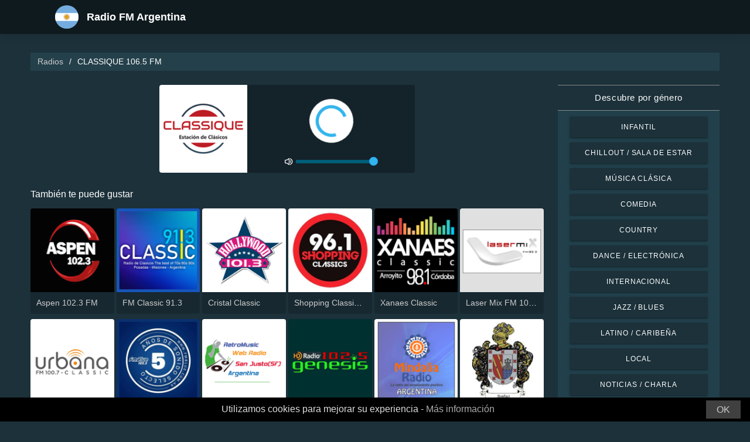

--- FILE ---
content_type: text/html; charset=UTF-8
request_url: https://radio-argentina.com/classique-1065-fm-50834
body_size: 5651
content:



<!DOCTYPE html>
<html dir="ltr" lang="es-AR">
    <head>
        <meta charset="utf-8">
        <meta content="width=device-width, initial-scale=1.0" name="viewport">

        <title>Escucha CLASSIQUE 106.5 FM en vivo</title>
        <meta name="description" content="Escucha CLASSIQUE 106.5 FM en vivo. Escucha las mejores estaciones de radio en vivo de Argentina con solo un clic.">

        <!-- Open Graph -->
        <meta property="og:title" content="Escucha CLASSIQUE 106.5 FM en vivo">
        <meta property="og:type" content="website">
        <meta property="og:image" content="https://images.radiosonline.app/50834/q8jzekek9p2v.png">
        <meta property="og:url" content="https://radio-argentina.com">
        <meta property="og:description" content="Escucha CLASSIQUE 106.5 FM en vivo. Escucha las mejores estaciones de radio en vivo de Argentina con solo un clic.">

        <!-- Twitter -->
        <meta name="twitter:card" content="summary">
        <meta name="twitter:title" content="Escucha CLASSIQUE 106.5 FM en vivo">
        <meta name="twitter:url" content="https://radio-argentina.com">
        <meta name="twitter:description" content="Escucha CLASSIQUE 106.5 FM en vivo. Escucha las mejores estaciones de radio en vivo de Argentina con solo un clic.">

        <!-- Favicons -->
        <link rel="icon" href="/assets/images/favicon.ico" sizes="any">
        <link rel="icon" type="image/png" href="/assets/images/favicon-32" sizes="32x32">
        <link rel="apple-touch-icon" sizes="180x180" href="/assets/images/apple-touch-icon.png">
        <link rel="mask-icon" href="/assets/images/safari-pinned-tab.svg" >
        <link rel="manifest" href="/manifest.json">

        <!-- Vendor CSS Files -->
        <link href="/assets/vendor/bootstrap/css/bootstrap.min.css" rel="stylesheet">
        <link href="/assets/vendor/boxicons/css/boxicons.min.css" rel="stylesheet">

        <!-- Main CSS File -->
        <link href="/assets/stylesheets/style.css" rel="stylesheet">

        <script src="/assets/vendor/jquery/jquery.min.js"></script>
        <script src="https://cdnjs.cloudflare.com/ajax/libs/bowser/2.11.0/bundled.js" crossorigin="anonymous" defer=""></script>

        <!-- Google Tag (gtag.js) -->
        <script async src="https://www.googletagmanager.com/gtag/js?id=G-3MK4LE2B7R"></script>
        <script>
            // ---
            // --- Canonical Url
            // ---

            // Get current URL
            const currentUrl = window.location.href;
            const canonicalUrl = `${currentUrl.split('?')[0]}`;

            // Create the link canonical tag with current url
            const linkTag = document.createElement('link');
            linkTag.setAttribute('rel', 'canonical');
            linkTag.setAttribute('href', canonicalUrl);

            // Get <head> element
            var head = document.getElementsByTagName("head")[0];
            // Get <title> element
            var title = head.getElementsByTagName("title")[0];
            // Append the canonical next to title
            head.insertBefore(linkTag, title.nextSibling);

            // ---
            // --- Google Tag
            // ---
            window.dataLayer = window.dataLayer || [];
            function gtag(){dataLayer.push(arguments);}
            gtag('js', new Date());

            gtag('config', 'G-3MK4LE2B7R');
        </script>

        <!-- Google Adsense -->
        
            <script async src="https://pagead2.googlesyndication.com/pagead/js/adsbygoogle.js?client=ca-pub-6451301793732562"
                    crossorigin="anonymous"></script>
        
    </head>
    <body>
        

    <!-- Header -->
    <header id="header" class="fixed-top">
    <div class="container d-flex align-items-center">
        <div class="row logo">
            <a href="/" class="mr-auto">
                <img src="/assets/images/countries/arg.svg" width="64" height="64" alt="Radio FM Argentina">
                <span>Radio FM Argentina</span>
            </a>
        </div>
    </div>
</header>
    <!-- Body -->
    <main id="main">
        <section id="team" class="team section-bg">
            <div class="container-fluid">
                <!-- Breadcrumbs -->
                <section class="breadcrumbs mb-4">
                    <div class="container-fluid">
                        <div class="r-flex justify-content-between align-items-center">
                            <ol>
                                <li><a href="/">Radios</a></li>
                                <li>CLASSIQUE 106.5 FM</li>
                            </ol>
                        </div>
                    </div>
                </section>
                <!-- End Breadcrumbs -->

                <div class="row">
                    <div class="col-lg-9 col-md-8 col-sm-12 col-12">
                        <div class="main_content_section">
                            <!-- Header -->
                            <div class="row justify-content-center row-eq-height g-1">
                                <div class="col-xl-6 col-lg-6 col-md-9 col-sm-10 col-xs-11 col-12 mb-3">
                                    <div class="member playing_member">
                                        <div class="member-img">
                                            <!-- Image -->
                                            
                                                <img src="https://images.radiosonline.app/50834/q8jzekek9p2v.png" width="150px" height="150px" class="img-fluid" alt="CLASSIQUE 106.5 FM">
                                            
                                            <div class="h-100 audio_wrapper d-flex flex-column align-items-center justify-content-between">
                                                <!-- Button -->
                                                <div class="w-100 mt-2 d-flex align-items-center justify-content-center">
                                                    <a href="#" id="button_play" class="audio green-audio-player playing mt-3">
                                                        <!-- Default state is loading -->
                                                        <i class="icon loading_icon bx bx-loader-alt"></i>
                                                    </a>
                                                </div>
                                                <!-- Slider -->
                                                <div class="mt-4 d-flex align-items-center">
                                                    <i class="text-white bx bx-volume-full mr-1"></i>
                                                    <input type="range" class="radio-slider" id="radio-slider" aria-label="volume" max="100" min="0" step="10" value="100">
                                                </div>
                                            </div>
                                        </div>
                                    </div>
                                </div>
                            </div>

                            <audio id="player"></audio>
                            <script src="/assets/scripts/soundmanager2-jsmin.js"></script>
                            <script src="https://cdn.jsdelivr.net/npm/hls.js@latest/dist/hls.min.js"></script>
                            <script src="/assets/scripts/player.js"></script>

                            <!-- Related Radios -->
                            <div class="mt-1 mb-2 text-white">También te puede gustar</div>
                            <div class="row row-eq-height g-1 mt-1">
                                
                                    <div class="col-xl-2 col-lg-2 col-md-3 col-sm-3 col-xs-4 col-4">
                                        <div class="member member-list">
                                            <div class="member-img">
                                                
                                                    <a href="/aspen-1023-fm-73"><img src="https://images.radiosonline.app/73/fm-aspen-1023.png" class="img-fluid" alt="https://images.radiosonline.app/73/fm-aspen-1023.png"></a>
                                                
                                            </div>
                                            <div class="member-info">
                                                <p><a href="/aspen-1023-fm-73">Aspen 102.3 FM</a></p>
                                            </div>
                                        </div>
                                    </div>
                                
                                    <div class="col-xl-2 col-lg-2 col-md-3 col-sm-3 col-xs-4 col-4">
                                        <div class="member member-list">
                                            <div class="member-img">
                                                
                                                    <a href="/fm-classic-913-1098"><img src="https://images.radiosonline.app/1098/fm-classic-913.png" class="img-fluid" alt="https://images.radiosonline.app/1098/fm-classic-913.png"></a>
                                                
                                            </div>
                                            <div class="member-info">
                                                <p><a href="/fm-classic-913-1098">FM Classic 91.3</a></p>
                                            </div>
                                        </div>
                                    </div>
                                
                                    <div class="col-xl-2 col-lg-2 col-md-3 col-sm-3 col-xs-4 col-4">
                                        <div class="member member-list">
                                            <div class="member-img">
                                                
                                                    <a href="/cristal-classic-1841"><img src="https://images.radiosonline.app/1841/hollywood-101-3.png" class="img-fluid" alt="https://images.radiosonline.app/1841/hollywood-101-3.png"></a>
                                                
                                            </div>
                                            <div class="member-info">
                                                <p><a href="/cristal-classic-1841">Cristal Classic</a></p>
                                            </div>
                                        </div>
                                    </div>
                                
                                    <div class="col-xl-2 col-lg-2 col-md-3 col-sm-3 col-xs-4 col-4">
                                        <div class="member member-list">
                                            <div class="member-img">
                                                
                                                    <a href="/shopping-classics-961-fm-2350"><img src="https://images.radiosonline.app/2350/HQjM3aq6B7.png" class="img-fluid" alt="https://images.radiosonline.app/2350/HQjM3aq6B7.png"></a>
                                                
                                            </div>
                                            <div class="member-info">
                                                <p><a href="/shopping-classics-961-fm-2350">Shopping Classics 96.1 FM</a></p>
                                            </div>
                                        </div>
                                    </div>
                                
                                    <div class="col-xl-2 col-lg-2 col-md-3 col-sm-3 col-xs-4 col-4">
                                        <div class="member member-list">
                                            <div class="member-img">
                                                
                                                    <a href="/xanaes-classic-23782"><img src="https://images.radiosonline.app/23782/yurqh2sgh83d.png" class="img-fluid" alt="https://images.radiosonline.app/23782/yurqh2sgh83d.png"></a>
                                                
                                            </div>
                                            <div class="member-info">
                                                <p><a href="/xanaes-classic-23782">Xanaes Classic</a></p>
                                            </div>
                                        </div>
                                    </div>
                                
                                    <div class="col-xl-2 col-lg-2 col-md-3 col-sm-3 col-xs-4 col-4">
                                        <div class="member member-list">
                                            <div class="member-img">
                                                
                                                    <a href="/laser-mix-fm-1023-22342"><img src="https://images.radiosonline.app/22342/DmNnAbcUgR.png" class="img-fluid" alt="https://images.radiosonline.app/22342/DmNnAbcUgR.png"></a>
                                                
                                            </div>
                                            <div class="member-info">
                                                <p><a href="/laser-mix-fm-1023-22342">Laser Mix FM 102.3</a></p>
                                            </div>
                                        </div>
                                    </div>
                                
                                    <div class="col-xl-2 col-lg-2 col-md-3 col-sm-3 col-xs-4 col-4">
                                        <div class="member member-list">
                                            <div class="member-img">
                                                
                                                    <a href="/urbana-classic-radio-1007-fm-17919"><img src="https://images.radiosonline.app/17919/gamMFAXE2N.png" class="img-fluid" alt="https://images.radiosonline.app/17919/gamMFAXE2N.png"></a>
                                                
                                            </div>
                                            <div class="member-info">
                                                <p><a href="/urbana-classic-radio-1007-fm-17919">Urbana Classic Radio 100.7 FM</a></p>
                                            </div>
                                        </div>
                                    </div>
                                
                                    <div class="col-xl-2 col-lg-2 col-md-3 col-sm-3 col-xs-4 col-4">
                                        <div class="member member-list">
                                            <div class="member-img">
                                                
                                                    <a href="/fm-blue-48311"><img src="https://images.radiosonline.app/48311/k2qcjdvywa2y.png" class="img-fluid" alt="https://images.radiosonline.app/48311/k2qcjdvywa2y.png"></a>
                                                
                                            </div>
                                            <div class="member-info">
                                                <p><a href="/fm-blue-48311">FM Blue</a></p>
                                            </div>
                                        </div>
                                    </div>
                                
                                    <div class="col-xl-2 col-lg-2 col-md-3 col-sm-3 col-xs-4 col-4">
                                        <div class="member member-list">
                                            <div class="member-img">
                                                
                                                    <a href="/retromusic-san-justo-sf-58947"><img src="https://images.radiosonline.app/58947/vurbcbrmlur.png" class="img-fluid" alt="https://images.radiosonline.app/58947/vurbcbrmlur.png"></a>
                                                
                                            </div>
                                            <div class="member-info">
                                                <p><a href="/retromusic-san-justo-sf-58947">RetroMusic San Justo (SF)</a></p>
                                            </div>
                                        </div>
                                    </div>
                                
                                    <div class="col-xl-2 col-lg-2 col-md-3 col-sm-3 col-xs-4 col-4">
                                        <div class="member member-list">
                                            <div class="member-img">
                                                
                                                    <a href="/genesis-hd-1025-fm-67496"><img src="https://images.radiosonline.app/67496/jskwmnxuq.png" class="img-fluid" alt="https://images.radiosonline.app/67496/jskwmnxuq.png"></a>
                                                
                                            </div>
                                            <div class="member-info">
                                                <p><a href="/genesis-hd-1025-fm-67496">Genesis HD 102.5 FM</a></p>
                                            </div>
                                        </div>
                                    </div>
                                
                                    <div class="col-xl-2 col-lg-2 col-md-3 col-sm-3 col-xs-4 col-4">
                                        <div class="member member-list">
                                            <div class="member-img">
                                                
                                                    <a href="/mindalia-radio-argentina-67789"><img src="https://images.radiosonline.app/67789/jacpvhur.png" class="img-fluid" alt="https://images.radiosonline.app/67789/jacpvhur.png"></a>
                                                
                                            </div>
                                            <div class="member-info">
                                                <p><a href="/mindalia-radio-argentina-67789">Mindalia Radio Argentina</a></p>
                                            </div>
                                        </div>
                                    </div>
                                
                                    <div class="col-xl-2 col-lg-2 col-md-3 col-sm-3 col-xs-4 col-4">
                                        <div class="member member-list">
                                            <div class="member-img">
                                                
                                                    <a href="/radio-rasec-internacional-70060"><img src="https://images.radiosonline.app/70060/zzqbhbcbddgr.png" class="img-fluid" alt="https://images.radiosonline.app/70060/zzqbhbcbddgr.png"></a>
                                                
                                            </div>
                                            <div class="member-info">
                                                <p><a href="/radio-rasec-internacional-70060">Radio Rasec Internacional</a></p>
                                            </div>
                                        </div>
                                    </div>
                                
                                    <div class="col-xl-2 col-lg-2 col-md-3 col-sm-3 col-xs-4 col-4">
                                        <div class="member member-list">
                                            <div class="member-img">
                                                
                                                    <a href="/radio-stylo-magazine-70452"><img src="https://images.radiosonline.app/70452/rtcufvytf.png" class="img-fluid" alt="https://images.radiosonline.app/70452/rtcufvytf.png"></a>
                                                
                                            </div>
                                            <div class="member-info">
                                                <p><a href="/radio-stylo-magazine-70452">Radio Stylo Magazine</a></p>
                                            </div>
                                        </div>
                                    </div>
                                
                                    <div class="col-xl-2 col-lg-2 col-md-3 col-sm-3 col-xs-4 col-4">
                                        <div class="member member-list">
                                            <div class="member-img">
                                                
                                                    <a href="/radio-old-time-70453"><img src="https://images.radiosonline.app/70453/gqeqgeve.png" class="img-fluid" alt="https://images.radiosonline.app/70453/gqeqgeve.png"></a>
                                                
                                            </div>
                                            <div class="member-info">
                                                <p><a href="/radio-old-time-70453">Radio Old Time</a></p>
                                            </div>
                                        </div>
                                    </div>
                                
                                    <div class="col-xl-2 col-lg-2 col-md-3 col-sm-3 col-xs-4 col-4">
                                        <div class="member member-list">
                                            <div class="member-img">
                                                
                                                    <a href="/flash-radio-online-71240"><img src="https://images.radiosonline.app/71240/jautvqxcjz.png" class="img-fluid" alt="https://images.radiosonline.app/71240/jautvqxcjz.png"></a>
                                                
                                            </div>
                                            <div class="member-info">
                                                <p><a href="/flash-radio-online-71240">Flash Radio Online</a></p>
                                            </div>
                                        </div>
                                    </div>
                                
                                    <div class="col-xl-2 col-lg-2 col-md-3 col-sm-3 col-xs-4 col-4">
                                        <div class="member member-list">
                                            <div class="member-img">
                                                
                                                    <a href="/radio-rasec-clasica-71326"><img src="https://images.radiosonline.app/71326/dewgcgeqxfu.png" class="img-fluid" alt="https://images.radiosonline.app/71326/dewgcgeqxfu.png"></a>
                                                
                                            </div>
                                            <div class="member-info">
                                                <p><a href="/radio-rasec-clasica-71326">Radio Rasec Clásica</a></p>
                                            </div>
                                        </div>
                                    </div>
                                
                                    <div class="col-xl-2 col-lg-2 col-md-3 col-sm-3 col-xs-4 col-4">
                                        <div class="member member-list">
                                            <div class="member-img">
                                                
                                                    <a href="/radio-metro-71842"><img src="https://images.radiosonline.app/71842/yrcaqanhby.png" class="img-fluid" alt="https://images.radiosonline.app/71842/yrcaqanhby.png"></a>
                                                
                                            </div>
                                            <div class="member-info">
                                                <p><a href="/radio-metro-71842">Radio Metro</a></p>
                                            </div>
                                        </div>
                                    </div>
                                
                                    <div class="col-xl-2 col-lg-2 col-md-3 col-sm-3 col-xs-4 col-4">
                                        <div class="member member-list">
                                            <div class="member-img">
                                                
                                                    <a href="/golden-71857"><img src="https://images.radiosonline.app/71857/rygwbkagtud.png" class="img-fluid" alt="https://images.radiosonline.app/71857/rygwbkagtud.png"></a>
                                                
                                            </div>
                                            <div class="member-info">
                                                <p><a href="/golden-71857">Golden</a></p>
                                            </div>
                                        </div>
                                    </div>
                                
                            </div>

                            <!-- Radio details -->
                            <div class="row justify-content-center">
                                <div class="col-md-12 mt-2">
                                    <div class="card card-radio-detail text-white text-left">
                                        <div class="card-body">
                                            <!-- Name -->
                                            <h1 class="card-title">CLASSIQUE 106.5 FM</h1>
                                            <!-- Slogan -->
                                            
                                            <hr>
                                            <!-- Description -->
                                            
                                            <!-- Programs and announcers -->
                                            
                                            <!-- Frequencies -->
                                            
                                                <div class="frequency-container">
                                                    <h3>Frecuencias FM</h3>
                                                    <ul>
                                                        
                                                            
                                                                <li id="frequency_item_1" class="frequency-item">
                                                                    <a href="/city/la-plata-55728">La Plata</a>
                                                                    <!-- If frequency is not null or empty, show it -->
                                                                    
                                                                        : 106.5 FM
                                                                    
                                                                </li>
                                                            
                                                        
                                                        
                                                    </ul>
                                                </div>
                                            
                                            <!-- Contacts -->
                                            
                                                <hr>
                                                <div class="contact-container" style="line-height:15px;">
                                                    <h3>Contactos</h3>
                                                    
                                                        <p>
                                                            <strong>Página web: </strong>
                                                            <a href="http://www.classique.com.ar/" target="_blank" rel="noreferrer noopener nofollow">http://www.classique.com.ar/</a>
                                                        </p>
                                                    
                                                    
                                                        <p>
                                                            <strong>Dirección: </strong>
                                                            13 numero 723, La Plata, Argentina
                                                        </p>
                                                    
                                                    
                                                        <p>
                                                            <strong>Teléfono: </strong>
                                                            +54 221 563-3729
                                                        </p>
                                                    
                                                    
                                                        <p>
                                                            <strong>Correo electrónico: </strong>
                                                            clasicos106@gmail.com
                                                        </p>
                                                    
                                                </div>
                                            
                                            <!-- Socials -->
                                            
                                        </div>
                                    </div>
                                </div>
                            </div>
                        </div>
                    </div>
                    <!-- Filters -->
                    
<!-- Main Sidebar -->
<div class="col-lg-3 col-md-3 d-flex align-items-stretch">
    <aside class="main_sidebar_section">
        <div class="accordion" id="accordionRight">
            <!-- Genres -->
            <div class="accordion-item">
                <div class="accordion-header" id="headingGenre">
                    <button class="accordion-button" type="button" data-toggle="collapse"
                            data-target="#collapseGenre" aria-expanded="true" aria-controls="collapseGenre">
                        Descubre por género
                    </button>
                </div>
                <div id="collapseGenre" class="accordion-collapse collapse show" aria-labelledby="headingGenre" data-parent="#accordionRight">
                    <div class="accordion-body">
                        <div class="list-group list-group-sidebar">
                            
                                
                                    <a href="/genre/infantil"
                                       class="list-group-item">Infantil</a>
                                
                            
                                
                                    <a href="/genre/chillout-sala-de-estar"
                                       class="list-group-item">Chillout / Sala de estar</a>
                                
                            
                                
                                    <a href="/genre/musica-clasica"
                                       class="list-group-item">Música Clásica</a>
                                
                            
                                
                                    <a href="/genre/comedia"
                                       class="list-group-item">Comedia</a>
                                
                            
                                
                                    <a href="/genre/country"
                                       class="list-group-item">Country</a>
                                
                            
                                
                                    <a href="/genre/dance-electronica"
                                       class="list-group-item">Dance / Electrónica</a>
                                
                            
                                
                                    <a href="/genre/internacional"
                                       class="list-group-item">Internacional</a>
                                
                            
                                
                                    <a href="/genre/jazz-blues"
                                       class="list-group-item">Jazz / Blues</a>
                                
                            
                                
                                    <a href="/genre/latino-caribena"
                                       class="list-group-item">Latino / Caribeña</a>
                                
                            
                                
                                    <a href="/genre/local"
                                       class="list-group-item">Local</a>
                                
                            
                                
                                    <a href="/genre/noticias-charla"
                                       class="list-group-item">Noticias / Charla</a>
                                
                            
                                
                                    <a href="/genre/pop-los-exitos-de-hoy"
                                       class="list-group-item">Pop / Los éxitos de hoy</a>
                                
                            
                                
                                    <a href="/genre/rb-hip-hop"
                                       class="list-group-item">R&amp;B / Hip Hop</a>
                                
                            
                                
                                    <a href="/genre/religiosa"
                                       class="list-group-item">Religiosa</a>
                                
                            
                                
                                    <a href="/genre/rock-metal"
                                       class="list-group-item">Rock / Metal</a>
                                
                            
                        </div>
                    </div>
                </div>
            </div>
        </div>
    </aside>
</div>
                </div>
            </div>
        </section>
    </main>
    <!-- Footer -->
    <footer id="footer">
    <div class="footer-top">
        <div class="container">
            <div class="row">
                <div class="col-lg-7 col-md-6 footer-contact">
                    <h2>Radio FM Argentina</h2>
                    <p>Descubre las mejores radios argentinas con nuestra aplicación en línea gratuita, que te brinda un acceso fácil a más de 400 estaciones de radio FM/AM con transmisiones en vivo de noticias, deportes y música. Con nuestra aplicación, puedes mantenerte actualizado con los últimos acontecimientos en Argentina mientras disfrutas de una selección diversa de música de todos los géneros. Ya sea que prefieras música pop, rock o clásica, estamos aquí para satisfacer tus gustos.</p>
                </div>
                <div class="col-lg-5 col-md-6 footer-contact">
                    <h2>Estaciones de radio principales</h2>
                    <ol>
                        
                            <li><a href="/radio-rivadavia-630-am-880">Radio Rivadavia 630 AM</a></li>
                        
                            <li><a href="/la-red-am-8">La Red AM</a></li>
                        
                            <li><a href="/aspen-1023-fm-73">Aspen 102.3 FM</a></li>
                        
                            <li><a href="/radio-con-vos-899-fm-154">Radio con Vos 89.9 FM</a></li>
                        
                            <li><a href="/continental-63">Continental</a></li>
                        
                    </ol>
                </div>
            </div>
            <div>
                <a href="/privacy-policy">Política de privacidad</a>
                <span>・</span>
                <a href="/terms-of-service">Términos de servicio</a>
                <span>・</span>
                <a href="/about-us">Acerca de nosotros</a>
                <span>・</span>
                <a href="/contact-us">Contáctanos</a>
            </div>
        </div>
    </div>
</footer>


        <!-- Cookie bar -->
        <div class="cookie-consent">
            <a class="cookie-consent__button">OK</a><span>Utilizamos cookies para mejorar su experiencia - <a href="/terms-of-service" target="_blank" rel="nofollow noopener" style="text-decoration: none; color: rgb(170, 170, 170);">Más información</a></span>
        </div>

        <!-- Install App Modal - only shows if app exists in the Play Store -->
        
                <div class="modal fade" id="installAppModal" tabindex="-1" role="dialog" aria-labelledby="installAppModalTitle" aria-hidden="true">
                    <div class="modal-dialog modal-dialog-centered" role="document">
                        <div class="modal-content">
                            <div class="modal-header">
                                <button type="button" class="btn-close btn-close-white" data-dismiss="modal" aria-label="Close"></button>
                            </div>
                            <div class="modal-body text-center">
                                <p class="app-title">Radio FM Argentina</p>
                                <p class="app-subtitle">La aplicación de radio número 1</p>
                                <p class="app-extra-info">
                                    <i class='bx bxs-star' style='color:#efd425'></i> 4.8
                                    <i class='bx bx-download' style='color:#efd425;margin-left:1rem'></i> +500k
                                </p>
                                <button type="button" class="install-app btn btn-lg" data-dismiss="modal" onclick=" window.open('https://play.google.com/store/apps/details?id=com.radiosonline.radiofmargentina&amp;referrer=utm_source%3Dweb%26utm_campaign%3DRadioFMArgentinaLanding','_blank')">
                                <img src="/assets/images/google-play-badge.png" alt="Android download" width="250" height="auto" />
                                </button>
                            </div>
                        </div>
                    </div>
                </div>
        

        <!-- Vendor JS Files -->
        <script src="/assets/vendor/bootstrap/js/bootstrap.bundle.min.js"></script>
        <!-- Main JS File -->
        <script src="/assets/scripts/main.js"></script>

        <script>
            var tooltipTriggerList = [].slice.call(document.querySelectorAll('[data-toggle="tooltip"]'))
            var tooltipList = tooltipTriggerList.map(function (tooltipTriggerEl) {
                return new bootstrap.Tooltip(tooltipTriggerEl)
            })
        </script>
    </body>
</html>



--- FILE ---
content_type: text/html; charset=utf-8
request_url: https://www.google.com/recaptcha/api2/aframe
body_size: 268
content:
<!DOCTYPE HTML><html><head><meta http-equiv="content-type" content="text/html; charset=UTF-8"></head><body><script nonce="snc3MWPRVTBwrKM3MVLaDA">/** Anti-fraud and anti-abuse applications only. See google.com/recaptcha */ try{var clients={'sodar':'https://pagead2.googlesyndication.com/pagead/sodar?'};window.addEventListener("message",function(a){try{if(a.source===window.parent){var b=JSON.parse(a.data);var c=clients[b['id']];if(c){var d=document.createElement('img');d.src=c+b['params']+'&rc='+(localStorage.getItem("rc::a")?sessionStorage.getItem("rc::b"):"");window.document.body.appendChild(d);sessionStorage.setItem("rc::e",parseInt(sessionStorage.getItem("rc::e")||0)+1);localStorage.setItem("rc::h",'1769025598876');}}}catch(b){}});window.parent.postMessage("_grecaptcha_ready", "*");}catch(b){}</script></body></html>

--- FILE ---
content_type: text/css; charset=UTF-8
request_url: https://radio-argentina.com/assets/stylesheets/style.css
body_size: 3716
content:
@charset "UTF-8";

/*--------------------------------------------------------------
# Install app modal styling
--------------------------------------------------------------*/
.modal-header {
    border-bottom: 0 none;
}
.modal-footer {
    border-top: 0 none;
    display:block;
}
.modal-content {
    background-color: #455A64;
}
.modal-body .app-icon-image {
    padding-bottom: 30px;
}
.modal-body .app-title{
    font-size: 19px;
    font-weight:600;
    color:#fff;
}
.modal-body .app-subtitle{
    font-size: 26px;
    font-weight:600;
    color:#fff;
}
.modal-body .app-extra-info{
    font-size: 20px;
    font-weight:600;
    color:#fff;
}
.modal-body .install-app{
    padding-top: 0;
}
/*--------------------------------------------------------------
# Socials
--------------------------------------------------------------*/

.btn-facebook {
  border-color: #3b5998;
  background-color: #3b5998;
  color: #fff;
}
.btn-facebook:hover, .btn-facebook:active {
  color: #ffffff;
  border-color: #30487b;
  background-color: #30487b;
}

.btn-google {
  border-color: #dd4b39;
  background-color: #dd4b39;
  color: #fff;
}
.btn-google:hover, .btn-google:active {
  color: #ffffff;
  border-color: #ca3523;
  background-color: #ca3523;
}

.btn-instagram {
  border-color: #3f729b;
  background-color: #3f729b;
  color: #fff;
}
.btn-instagram:hover, .btn-instagram:active {
  color: #ffffff;
  border-color: #335d7e;
  background-color: #335d7e;
}

.btn-linkedin {
  border-color: #007bb6;
  background-color: #007bb6;
  color: #fff;
}
.btn-linkedin:hover, .btn-linkedin:active {
  color: #ffffff;
  border-color: #005f8d;
  background-color: #005f8d;
}

.btn-microsoft {
  border-color: #2672ec;
  background-color: #2672ec;
  color: #fff;
}
.btn-microsoft:hover, .btn-microsoft:active {
  color: #ffffff;
  border-color: #135ed6;
  background-color: #135ed6;
}

.btn-twitter {
  border-color: #55acee;
  background-color: #55acee;
  color: #fff;
}
.btn-twitter:hover, .btn-twitter:active {
  color: #000000;
  border-color: #309aea;
  background-color: #309aea;
}

/*--------------------------------------------------------------
# General
--------------------------------------------------------------*/
body {
  font-family: "Open Sans", sans-serif;
  color: #444444;
  background-color: #1c313a;
  font-size: 13px;
}
@media (min-width: 300px) {
  body {
    font-size: 13px;
  }
}
@media (min-width: 576px) {
  body {
    font-size: 13px;
  }
}
@media (min-width: 768px) {
  body {
    font-size: 14px;
  }
}
@media (min-width: 992px) {
  body {
    font-size: 15px;
  }
}
@media (min-width: 1200px) {
  body {
    font-size: 16px;
  }
  main {
    max-width: 1200px;
    margin-right: auto;
    margin-left: auto;
  }
}
@media (min-width: 1400px) {
  body {
    font-size: 16px;
  }
}

a {
  color: #cccccc;
  text-decoration: none;
}

a:hover {
  color: #f2f2f2;
  text-decoration: none;
}

.noHover{
    pointer-events: none;
}
.social-icon{
width: 28px;
height: 28px;
}
/*--------------------------------------------------------------
# Cookie Banner
--------------------------------------------------------------*/
.cookie-consent {
    opacity:0;
    position: fixed;
    left: 0px;
    right: 0px;
    height: auto;
    min-height: 21px;
    z-index: 255;
    background: rgb(0, 0, 0);
    color: rgb(221, 221, 221);
    line-height: 21px;
    padding: 5px 16px;
    font-family: arial, sans-serif;
    font-size: 16px;
    text-align: center;
    bottom: 0px;
}
.cookie-consent.is-visible {
    pointer-events: auto;
    opacity: 1;
}
.cookie-consent.is-visible span {
    margin-top: 10px;
    vertical-align: sub;
}
.cookie-consent__button {
    float: right;
    padding: 5px 18px;
    background-color: rgba(128, 128, 128, 0.5);
    cursor: pointer;
}
/*--------------------------------------------------------------
# Back to top button
--------------------------------------------------------------*/
.back-to-top {
  position: fixed;
  display: none;
  right: 15px;
  bottom: 15px;
  z-index: 99999;
}

.back-to-top i {
  display: flex;
  align-items: center;
  justify-content: center;
  font-size: 24px;
  width: 40px;
  height: 40px;
  border-radius: 4px;
  background: #33b4ec;
  color: #fff;
  transition: all 0.4s;
}

.back-to-top i:hover {
  background: #3284f1;
  color: #fff;
}

/*--------------------------------------------------------------
# Header
--------------------------------------------------------------*/
#header {
  background: #0f1a1e;
  padding: 7px 0;
  top: 0;
  box-shadow: 0px 2px 15px rgba(0, 0, 0, 0.1);
}
#header .logo {
  margin: 0px;
  padding: 0;
  line-height: 1;
  font-weight: 600;
}
#header .logo a:hover {
  color: #fff;
}
#header .logo a {
  color: #fff;
}
#header .logo a span {
  color: #fff;
  font-size: 18px;
  vertical-align: middle;
}
#header .logo img {
  width: 40px;
  height: 40px;
  object-fit: cover;
  border-radius: 50%;
  margin: 2px 10px 2px 0px;
}

/*--------------------------------------------------------------
# main
--------------------------------------------------------------*/
main {
  margin-top: 70px;
}

.a_d_wrapper {
  margin-top: 25px;
}

/*--------------------------------------------------------------
# Sections General
--------------------------------------------------------------*/
.section-bg {
    background-color: #1c313a;
}

.section-title {
    text-align: center;
    padding-bottom: 15px;
}
.section-title h1 {
    margin: 5px 0 0 0;
    font-size: 20px;
    font-weight: 700;
    color: #fff;
}
@media (min-width: 300px) {
    .section-title {
        padding-bottom: 15px;
    }
    .section-title h1 {
        margin: 12px 0 0 0;
        font-size: 22px;
    }
}
@media (min-width: 576px) {
    .section-title {
        padding-bottom: 25px;
    }
    .section-title h1 {
        margin: 13px 0 0 0;
        font-size: 24px;
    }
}
@media (min-width: 768px) {
    .section-title {
        padding-bottom: 25px;
    }
    .section-title h1 {
        margin: 14px 0 0 0;
        font-size: 30px;
    }
}
@media (min-width: 992px) {
    .section-title {
        padding-bottom: 30px;
    }
    .section-title h1 {
        margin: 15px 0 0 0;
        font-size: 32px;
    }
}
@media (min-width: 1200px) {
    .section-title {
        padding-bottom: 30px;
    }
    .section-title h1 {
        margin: 15px 0 0 0;
        font-size: 32px;
    }
}
@media (min-width: 1400px) {
    .section-title {
        padding-bottom: 30px;
    }
    .section-title h1 {
        margin: 15px 0 0 0;
        font-size: 32px;
    }
}

/*--------------------------------------------------------------
# Breadcrumbs
--------------------------------------------------------------*/
.breadcrumbs {
  padding: 5px 0;
  background-color: #24404b;
}
.breadcrumbs span {
  color: #fff;
  font-size: 14px;
  font-weight: 300;
  margin: 0;
}
.breadcrumbs ol {
  display: flex;
  flex-wrap: wrap;
  list-style: none;
  padding: 0;
  margin: 0;
  font-size: 14px;
}
.breadcrumbs ol li + li {
  color: #fff;
  padding-left: 10px;
}
.breadcrumbs ol li + li::before {
  display: inline-block;
  padding-right: 10px;
  color: #fff;
  content: "/";
}

.podcast-card {
  border-radius: 0;
  overflow: hidden;
  border-color: #1c313a;
  background-color: #1c313a;
  transition: all 0.3s ease-in-out;
}
.podcast-card img {
  height: 135px;
  height: 125px;
  object-fit: cover;
}
.podcast-card .card-footer {
  bottom: 0;
  width: 100%;
  padding: 5px;
  font-size: 12px;
  text-overflow: ellipsis;
  white-space: nowrap;
  overflow: hidden;
  color: #fff;
  background-color: rgba(28, 49, 58, 0.85);
}
.podcast-card:hover {
  transition: all 0.3s ease-in-out;
}
.podcast-card:hover .card-footer {
  color: #fff;
  background-color: #142229;
}

/*--------------------------------------------------------------
# SIDEBAR
--------------------------------------------------------------*/
.main_sidebar_section {
  width: 100%;
}
.main_sidebar_section .accordion .accordion-header {
  border-top: 1px groove #ddd;
  padding: 8px 5px;
  border-bottom: 1px groove #ddd;
}
.main_sidebar_section .accordion .accordion-header .accordion-button {
  color: #fff;
  width: 100%;
  font-size: 0.938rem;
  font-weight: 400;
  letter-spacing: 0.04em;
  line-height: 1.5rem;
  background: transparent;
  border: none;
  outline: none;
}
.main_sidebar_section .accordion .accordion-body {
  display: block;
  transition: all 0.5s;
  padding: 10px 20px;
  background: #21404b;
}

.main_sidebar_section .accordion .accordion-body .list-group-sidebar .list-group-item{
  margin-bottom: 8px;
  width: 100%;
  line-height: 2.25rem;
  text-transform: uppercase;
  display: inline-block;
  position: relative;
  box-sizing: border-box;
  padding: 0 16px;
  border: none;
  outline: 0;
  text-align: center;
  -webkit-user-select: none;
          user-select: none;
  -webkit-tap-highlight-color: transparent;
  overflow: hidden;
  vertical-align: middle;
  border-radius: 2px;
  box-shadow: 0 3px 1px -2px rgba(0, 0, 0, 0.2), 0 2px 2px 0 rgba(0, 0, 0, 0.14), 0 1px 5px 0 rgba(0, 0, 0, 0.12);
  transition: box-shadow 280ms cubic-bezier(0.4, 0, 0.2, 1);
  -webkit-font-smoothing: antialiased;
  font-size: 0.75rem;
  font-weight: 400;
  letter-spacing: 0.08em;
  background-color: #1c313a;
  color: #fff;
}

 .list-group-sidebar a.list-group-item.active{
 background-color: #2d4e5c !important;
  color: #fff;
}

.list-group-sidebar .list-group-item:hover,
.list-group-sidebar .list-group-item:focus {
  transition: all 0.3s ease-in-out;
  background-color: #2d4e5c !important;
  color: #fff;
}


/*--------------------------------------------------------------
# PAGINATION
--------------------------------------------------------------*/
.pagination_wrapper nav .pagination .page-item .page-link {
  color: #fff;
  background-color: #25414d;
  border: 1px solid #25414d;
  box-shadow: 0 3px 1px -2px rgba(0, 0, 0, 0.2), 0 2px 2px 0 rgba(0, 0, 0, 0.14), 0 1px 5px 0 rgba(0, 0, 0, 0.12);
}
.pagination_wrapper nav .pagination .page-item .page-link:hover {
  background-color: #2d4e5c;
  border: 1px solid #2d4e5c;
}
.pagination_wrapper nav .pagination .page-item.disabled .page-link {
  background-color: #1d343d;
  border: 1px solid #1d343d;
}

/*--------------------------------------------------------------
# Team
--------------------------------------------------------------*/
.team {
  transition: all 0.3s ease-in-out;
  padding: 20px 0;
}
.team .member {
  margin-bottom: 5px;
  overflow: hidden;
  border-radius: 4px;
  background: #172830;
}
.team .member .member-img {
  transition: all 0.3s ease-in-out;
  position: relative;
  overflow: hidden;
}
.team .member .member-img img {
  //height: 150px;
  object-fit: cover;
  transition: all 0.3s ease-in-out;
  //width: 100%;
}
.team .member .member-info {
  padding: 8px 10px;
}
.team .member .member-info p{
  display: block;
  width: 100%;
  overflow: hidden;
  white-space: nowrap;
  text-overflow: ellipsis;
  margin-bottom: 0;
  font-size: 14px;
  color: #fff;
}

/*@media (min-width: 300px) {
  .team .member .member-info p{
    font-size: 16px;
  }
}
@media (min-width: 576px) {
  .team .member .member-info p{
    font-size: 15px;
  }
}
@media (min-width: 768px) {
  .team .member .member-info p{
    font-size: 14px;
  }
}
@media (min-width: 992px) {
  .team .member .member-info p{
    font-size: 14px;
  }
}
@media (min-width: 1200px) {
  .team .member .member-info p{
    font-size: 14px;
  }
}
@media (min-width: 1400px) {
  .team .member .member-info p{
    font-size: 14px;
  }
}*/
.team .member:hover {
  background: #142229;
}
.team .member-list:hover {
  width: 100%;
  //transform: scale(1.05) rotate(3deg);
  //border: 0.1px solid #00a0ce;
  box-shadow: 20px 20px 20px 0 rgb(0 46 59 / 50%);
}
.team .member.playing_member {
  text-align: left;
  background: #094863;
  background: #142229;
  width: 100%;
}
.team .member.playing_member .member-img {
  text-align: left;
  display: flex;
  justify-content: space-between;
  justify-content: start;
  flex-direction: row;
  transition: all 0.3s ease-in-out;
  position: relative;
  overflow: hidden;
  width: 100%;
}
.team .member.playing_member .member-img img {
  object-fit: contain;
}

.radio-slider{
   -webkit-appearance: none;
   background: transparent;
   width: 140px;
}
.radio-slider::-webkit-slider-runnable-track {
  width: 100%;
  height: 6px;
  cursor: pointer;
  animate: 0.2s;
  box-shadow: 0px 0px 0px #000000;
  background: #005f79;
  border-radius: 1px;
  border: 0px solid #000000;
}
.radio-slider::-webkit-slider-thumb {
  box-shadow: 0px 0px 0px #000000;
  border: 1px solid #2497E3;
  height: 15px;
  width: 15px;
  border-radius: 25px;
  background: #33b4ec;
  cursor: pointer;
  -webkit-appearance: none;
  margin-top: -5px;
}
.radio-slider::-moz-range-track{
   background:#005f79;
   border-radius:10px;
   cursor:pointer;
   height:5px;
   width:100%
}
.radio-slider::-moz-range-thumb{
   background:#00a0ce;
   border-radius:50%;
   border:none;
   cursor:pointer;
   height:13px;
   margin-top:-4px;
   width:13px
}
.radio-slider::-ms-track{
   background:transparent;
   border-color:transparent;
   border-radius:10px;
   color:transparent;
   cursor:pointer;
   height:5px;
   width:100%
}
.radio-slider::-ms-fill-lower{
   background:#005f79;
   border-radius:10px
}
.radio-slider::-ms-fill-upper{
   background:#e1e1e1;
   border-radius:10px
}
.radio-slider::-ms-thumb{
   background:#00a0ce;
   border-radius:50%;
   border:none;
   cursor:pointer;
   height:13px;
   margin-top:-4px;
   width:13px
}

#frequency_show_more{
    cursor: pointer;
    padding-top: 10px;
}

.team .member.playing_member .member-img .audio_wrapper {
  height: 100%;
  width: 100%;
  position: relative;
}
.team .member.playing_member .member-img .audio_wrapper .green-audio-player {
  height: 100%;
}
.team .member.playing_member .member-img .audio_wrapper .green-audio-player .play_icon {
  display: inline-block;
  padding: 5px;
  font-size: 65px;
  background: #fff;
  border-radius: 50%;
  transition: all 0.3s ease-in-out;
  color: #33b4ec;
}
.team .member.playing_member .member-img .audio_wrapper .green-audio-player .play_icon:hover {
  //transition: all 0.3s ease-in-out;
  //color: #fff;
  //border: 1px solid #fff;
}

.team .member.playing_member .member-img .audio_wrapper .green-audio-player .loading_icon {
  display: inline-block;
  padding: 5px;
  font-size: 65px;
  background: #fff;
  border-radius: 50%;
  animation: spin-animation 1s infinite;
  animation-timing-function: linear;
  display: inline-block;
  color: #33b4ec;
}
@keyframes spin-animation {
  0% {
    transform: rotate(0deg);
  }
  100% {
    transform: rotate(359deg);
  }
  }
.team .member.playing_member .member-img .audio_wrapper .green-audio-player .stop_icon {
 display: inline-block;
   padding: 5px;
   font-size: 65px;
   background: #fff;
   border-radius: 50%;
   transition: all 0.3s ease-in-out;
   color: #33b4ec;
}
.team .member.playing_member .member-img .audio_wrapper .green-audio-player .stop_icon:hover {
  //transition: all 0.3s ease-in-out;
  //color: #fff;
  //border: 1px solid #fff;
}
.team .member.playing_member .member-img .audio_wrapper .green-audio-player.stop .play_icon {
  display: none;
  padding: 5px;
  font-size: 65px;
  color: #fff;
  border: 1px dashed #fff;
  border-radius: 50%;
  transition: all 0.3s ease-in-out;
}
.team .member.playing_member .member-img .audio_wrapper .green-audio-player.stop .play_icon:hover {
  //transition: all 0.3s ease-in-out;
  //color: #fff;
  //border: 1px solid #fff;
}
.team .member.playing_member .member-img .audio_wrapper .green-audio-player.stop .stop_icon {
  display: inline-block;
  padding: 5px;
  font-size: 65px;
  color: #fff;
  border: 1px dashed #fff;
  border-radius: 50%;
  transition: all 0.3s ease-in-out;
}
.team .member.playing_member .member-img .audio_wrapper .green-audio-player.stop .stop_icon:hover {
  //transition: all 0.3s ease-in-out;
  //color: #fff;
  //border: 1px solid #fff;
}
.team .member.playing_member .member-info {
  padding: 10px 15px;
  background: #0b597b;
  background: #0b1418;
}
.team .member.playing_member .member-info h4 {
  margin-bottom: 0;
  font-weight: 300;
  font-size: 14px;
  color: #fff;
}
.team .member.playing_member:hover .member-img img {
  //transform: scale(1) rotate(0deg);
}

/*--------------------------------------------------------------
# Other-Websites
--------------------------------------------------------------*/

#other-websites {
    padding: 30px 0;
    color: #ccc;
    background: #455a64;
    text-align: center;
    font-size: 18px;
}
#other-websites .flags_lists {
    display: grid;
    grid-template-columns: repeat(auto-fill, minmax(75px, 1fr));
}
#other-websites .flags_lists .flag_icon {
    height: inherit;
}
#other-websites .flags_lists .flag_icon img {
    width: 60px;
    height: 60px;
    object-fit: cover;
    border-radius: 50%;
    margin-bottom: 15px;
}

/*--------------------------------------------------------------
# Footer
--------------------------------------------------------------*/
#footer {
    padding: 0 0 25px 0;
    color: #ccc;
    font-size: 14px;
    background: #34444c;
}

#footer .footer-top {
    padding: 60px 0 30px 0;
    background: #3f525b;
}
#footer .footer-top .footer-contact {
    margin-bottom: 30px;
}
#footer .footer-top .footer-contact h3 {
    font-size: 24px;
    margin: 0 0 15px 0;
    padding: 2px 0 2px 0;
    line-height: 1;
    font-weight: 700;
}
#footer .footer-top .footer-contact p {
    font-size: 14px;
    line-height: 24px;
    margin-bottom: 0;
    color: #ccc;
}
#footer .footer-top h4 {
    font-size: 16px;
    font-weight: bold;
    color: #ccc;
    position: relative;
    padding-bottom: 12px;
}
#footer .footer-top .footer-links {
    margin-bottom: 30px;
}
#footer .footer-top .footer-links ul {
    list-style: none;
    padding: 0;
    margin: 0;
}
#footer .footer-top .footer-links ul i {
    padding-right: 2px;
    color: #ccc;
    font-size: 18px;
    line-height: 1;
}
#footer .footer-top .footer-links ul li {
    padding: 10px 0;
    display: flex;
    align-items: center;
}
#footer .footer-top .footer-links ul li:first-child {
    padding-top: 0;
}
#footer .footer-top .footer-links ul a {
    color: #ccc;
    transition: 0.3s;
    display: inline-block;
    line-height: 1;
}
#footer .footer-top .footer-links ul a:hover {
    text-decoration: none;
    color: #b3b3b3;
}
#footer .footer-top .social-links a {
    font-size: 18px;
    display: inline-block;
    background: #ccc;
    color: #1c313a;
    line-height: 1;
    padding: 8px 0;
    margin-right: 4px;
    border-radius: 4px;
    text-align: center;
    width: 36px;
    height: 36px;
    transition: 0.3s;
}
#footer .footer-top .social-links a:hover {
    background: #b3b3b3;
    color: #0b1418;
    text-decoration: none;
}
#footer .copyright {
    text-align: center;
    float: left;
}
#footer .credits {
    float: right;
    text-align: center;
    font-size: 13px;
    color: #ccc;
}

@media (max-width: 768px) {
    #footer .copyright,
    #footer .credits {
        float: none;
        text-align: center;
        padding: 2px 0;
    }
}
/*--------------------------------------------------------------
# Contact
--------------------------------------------------------------*/
.contact .info-box {
  color: #444444;
  text-align: center;
  padding: 20px 0 30px 0;
  transition: all 0.3s ease-in-out;
  background: #1c313a;
}
.contact .info-box i {
  font-size: 32px;
  color: #33b4ec;
  border-radius: 50%;
  padding: 8px;
  border: 2px dotted #b3d1fa;
}
.contact .info-box h3 {
  font-size: 20px;
  color: #cccccc;
  font-weight: 700;
  margin: 10px 0;
}
.contact .info-box p {
  padding: 0;
  line-height: 24px;
  font-size: 14px;
  margin-bottom: 0;
}
.contact .info-box:hover {
  background: #1a2e37;
}
.contact .info-box:hover i {
  color: #33b4ec;
  border: 2px solid #b3d1fa;
}

.card-radio-detail {
  background: #172830;
}

.star-ratings-css b {
  font-size: 22px;
}

.responsive_ul {
  columns: 1;
}
@media (min-width: 300px) {
  .responsive_ul {
    columns: 2;
  }
}
@media (min-width: 576px) {
  .responsive_ul {
    columns: 2;
  }
}
@media (min-width: 768px) {
  .responsive_ul {
    columns: 2;
  }
}
@media (min-width: 992px) {
  .responsive_ul {
    columns: 2;
  }
}
@media (min-width: 1200px) {
  .responsive_ul {
    columns: 3;
  }
}
@media (min-width: 1400px) {
  .responsive_ul {
    columns: 3;
  }
}

.social-links a {
  font-size: 18px;
  display: inline-block;
  background: #cccccc;
  color: #1c313a;
  line-height: 1;
  padding: 8px 0;
  margin-right: 4px;
  border-radius: 4px;
  text-align: center;
  width: 36px;
  height: 36px;
  transition: 0.3s;
}
.social-links a:hover {
  background: #b3b3b3;
  color: #0b1418;
  text-decoration: none;
}

.holder {
  display: flex;
  justify-content: space-between;
  overflow: visible;
}
.holder .audio_area {
  display: flex;
  flex-direction: column;
  justify-content: space-between;
}
.holder .radio_img_wrapper {
  height: 150px;
  width: 150px;
  background: white;
  display: flex;
  justify-content: center;
}
.holder .radio_img_wrapper .radio_img {
  height: 150px;
  width: 150px;
  object-fit: contain;
  box-shadow: 0 4px 16px 0 rgba(0, 0, 0, 0.07);
}

.bg-main {
  background: #1c313a;
}

.bg-sec {
  background: #455a64;
}

--- FILE ---
content_type: text/plain; charset=UTF-8
request_url: https://radio-argentina.com/streams/classique-1065-fm-50834
body_size: -97
content:
[{"id":0,"url":"https://01.solumedia.com.ar:8562/stream","quality":0},{"id":0,"url":"http://01.solumedia.com.ar:8562/","quality":0},{"id":0,"url":"http://01.solumedia.com.ar:8562/player","quality":0}]

--- FILE ---
content_type: application/javascript; charset=UTF-8
request_url: https://radio-argentina.com/assets/scripts/main.js
body_size: 914
content:

/*--------------------------------------------------------------
 # Install App modal
 --------------------------------------------------------------*/

const modal =  document.querySelector('.modal');
const installButton = document.querySelector('button.install-app');
const closeButton = document.querySelector('button.btn-close');

//retrieving the user agent information
 $(document).ready(function() {
    const browser = bowser.getParser(window.navigator.userAgent);
    initiateModal(browser);
 });

//initiates modal
 function initiateModal(browser)
 {
    if (!modal) {
         return;
     }
     //only shows modal if OS is Android and if the modal has not been dismissed before
     if (!cookie('install-app-modal-seen') && browser.getOSName(true) == "android") {
          $('#installAppModal').modal('show');
         }
    //closing the modal or clicking on the install app button will store a cookie to prevent the modal from showing again
   installButton.addEventListener('click', onAcceptInstall);
   closeButton.addEventListener('click', onCloseInstall);
 }
//stores a cookie when the modal has been seen
function onAcceptInstall(e) {
    e.preventDefault();
    cookie('install-app-modal-seen', true, 365);
    gtag('event','Android Install', {'event_category': 'Install App Modal'});
}
//stores a cookie when the modal has been closed
function onCloseInstall(e) {
    e.preventDefault();
    cookie('install-app-modal-seen', true, 365);
    gtag('event','Close App Install', {'event_category': 'Install App Modal'});
}

/*--------------------------------------------------------------
 # Cookie Banner
 --------------------------------------------------------------*/

function cookie(name, value, days) {
    // if value is undefined, get the cookie value
    if (value === undefined) {
        var cookiestring = '; ' + window.document.cookie
        var cookies = cookiestring.split('; ' + name + '=')
        if (cookies.length === 2) {
            return cookies.pop().split(';').shift()
        }
        return null
    } else {
        // if value is a false boolean, we'll treat that as a delete
        if (value === false) {
            days = -1
        }
        var expires = ''
        if (days) {
            var date = new Date()
            date.setTime(date.getTime() + (days * 24 * 60 * 60 * 1000))
            expires = '; expires='+date.toGMTString()
        }
        window.document.cookie = name + '=' + value + expires + '; path=/'
    }
}

const cookieConsentElement =  document.querySelector('.cookie-consent');
const acceptButton = document.querySelector('.cookie-consent__button');
const ACTIVE_CLASS = 'is-visible';

function init() {
    if (!cookieConsentElement) {
        return;
    }
    if (!cookie('cookie-consent-seen')) {
        showCookieConsent();
    }
    acceptButton.addEventListener('click', onAccept);
}

init()

function onAccept(e) {
    e.preventDefault();
    cookie('cookie-consent-seen', true, 365);
    hideCookieConsent();
}

function showCookieConsent() {
    cookieConsentElement.removeAttribute('aria-hidden');
    cookieConsentElement.classList.add(ACTIVE_CLASS);
    cookieConsentElement.setAttribute('role', 'alert');
    cookieConsentElement.setAttribute('aria-live', 'assertive');
}

function hideCookieConsent() {
    cookieConsentElement.setAttribute('aria-hidden', 'true');
    cookieConsentElement.classList.remove(ACTIVE_CLASS);
    cookieConsentElement.removeAttribute('role');
    cookieConsentElement.removeAttribute('aria-live');
}

function showMoreFrequencies() {
    var frequency_total = document.querySelectorAll(".frequency-item").length;
    for(i = 1; i <= frequency_total; i++) {
        document.getElementById("frequency_item_" + i).removeAttribute("hidden");
    }
    document.getElementById("frequency_show_more").style.display="none"
}